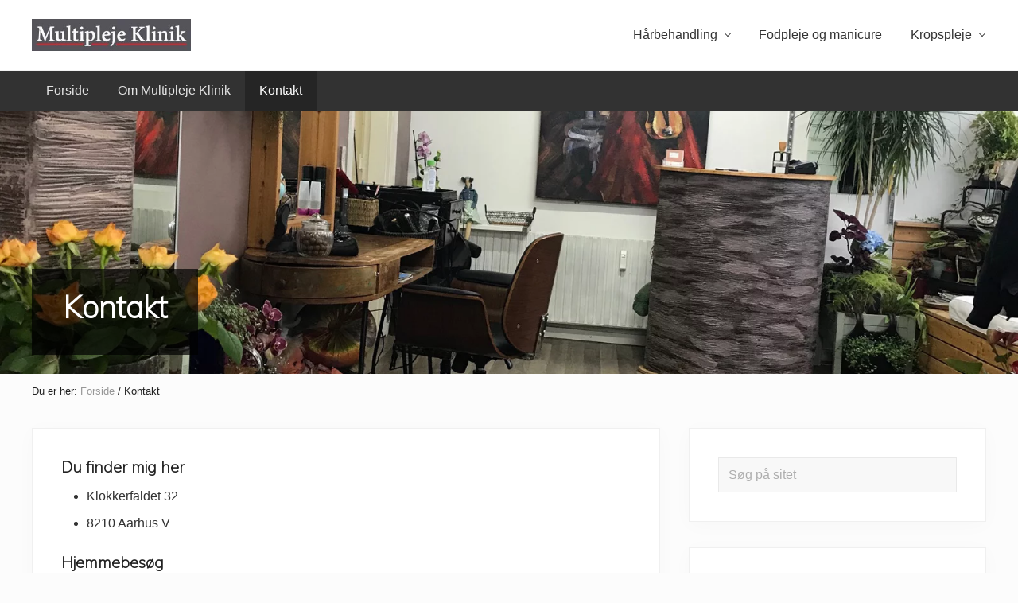

--- FILE ---
content_type: text/html; charset=UTF-8
request_url: https://www.multiplejeklinik.dk/kontakt/
body_size: 9894
content:
<!DOCTYPE html><html lang="da-DK"><head ><meta charset="UTF-8" /><meta name="viewport" content="width=device-width, initial-scale=1" /><title>Kontakt</title><meta name='robots' content='max-image-preview:large' /><link rel='dns-prefetch' href='//fonts.googleapis.com' /><link rel="alternate" type="application/rss+xml" title="Multipleje Klinik &raquo; Feed" href="https://www.multiplejeklinik.dk/feed/" /><link rel="alternate" type="application/rss+xml" title="Multipleje Klinik &raquo;-kommentar-feed" href="https://www.multiplejeklinik.dk/comments/feed/" /><link rel="canonical" href="https://www.multiplejeklinik.dk/kontakt/" /> <script defer src="[data-uri]"></script> <style id='wp-emoji-styles-inline-css' type='text/css'>img.wp-smiley, img.emoji {
		display: inline !important;
		border: none !important;
		box-shadow: none !important;
		height: 1em !important;
		width: 1em !important;
		margin: 0 0.07em !important;
		vertical-align: -0.1em !important;
		background: none !important;
		padding: 0 !important;
	}</style><link rel='stylesheet' id='wp-block-library-css' href='https://www.multiplejeklinik.dk/wp-includes/css/dist/block-library/style.min.css?ver=6.5.7' type='text/css' media='all' /><style id='classic-theme-styles-inline-css' type='text/css'>/*! This file is auto-generated */
.wp-block-button__link{color:#fff;background-color:#32373c;border-radius:9999px;box-shadow:none;text-decoration:none;padding:calc(.667em + 2px) calc(1.333em + 2px);font-size:1.125em}.wp-block-file__button{background:#32373c;color:#fff;text-decoration:none}</style><style id='global-styles-inline-css' type='text/css'>body{--wp--preset--color--black: #000000;--wp--preset--color--cyan-bluish-gray: #abb8c3;--wp--preset--color--white: #ffffff;--wp--preset--color--pale-pink: #f78da7;--wp--preset--color--vivid-red: #cf2e2e;--wp--preset--color--luminous-vivid-orange: #ff6900;--wp--preset--color--luminous-vivid-amber: #fcb900;--wp--preset--color--light-green-cyan: #7bdcb5;--wp--preset--color--vivid-green-cyan: #00d084;--wp--preset--color--pale-cyan-blue: #8ed1fc;--wp--preset--color--vivid-cyan-blue: #0693e3;--wp--preset--color--vivid-purple: #9b51e0;--wp--preset--gradient--vivid-cyan-blue-to-vivid-purple: linear-gradient(135deg,rgba(6,147,227,1) 0%,rgb(155,81,224) 100%);--wp--preset--gradient--light-green-cyan-to-vivid-green-cyan: linear-gradient(135deg,rgb(122,220,180) 0%,rgb(0,208,130) 100%);--wp--preset--gradient--luminous-vivid-amber-to-luminous-vivid-orange: linear-gradient(135deg,rgba(252,185,0,1) 0%,rgba(255,105,0,1) 100%);--wp--preset--gradient--luminous-vivid-orange-to-vivid-red: linear-gradient(135deg,rgba(255,105,0,1) 0%,rgb(207,46,46) 100%);--wp--preset--gradient--very-light-gray-to-cyan-bluish-gray: linear-gradient(135deg,rgb(238,238,238) 0%,rgb(169,184,195) 100%);--wp--preset--gradient--cool-to-warm-spectrum: linear-gradient(135deg,rgb(74,234,220) 0%,rgb(151,120,209) 20%,rgb(207,42,186) 40%,rgb(238,44,130) 60%,rgb(251,105,98) 80%,rgb(254,248,76) 100%);--wp--preset--gradient--blush-light-purple: linear-gradient(135deg,rgb(255,206,236) 0%,rgb(152,150,240) 100%);--wp--preset--gradient--blush-bordeaux: linear-gradient(135deg,rgb(254,205,165) 0%,rgb(254,45,45) 50%,rgb(107,0,62) 100%);--wp--preset--gradient--luminous-dusk: linear-gradient(135deg,rgb(255,203,112) 0%,rgb(199,81,192) 50%,rgb(65,88,208) 100%);--wp--preset--gradient--pale-ocean: linear-gradient(135deg,rgb(255,245,203) 0%,rgb(182,227,212) 50%,rgb(51,167,181) 100%);--wp--preset--gradient--electric-grass: linear-gradient(135deg,rgb(202,248,128) 0%,rgb(113,206,126) 100%);--wp--preset--gradient--midnight: linear-gradient(135deg,rgb(2,3,129) 0%,rgb(40,116,252) 100%);--wp--preset--font-size--small: 13px;--wp--preset--font-size--medium: 20px;--wp--preset--font-size--large: 36px;--wp--preset--font-size--x-large: 42px;--wp--preset--spacing--20: 0.44rem;--wp--preset--spacing--30: 0.67rem;--wp--preset--spacing--40: 1rem;--wp--preset--spacing--50: 1.5rem;--wp--preset--spacing--60: 2.25rem;--wp--preset--spacing--70: 3.38rem;--wp--preset--spacing--80: 5.06rem;--wp--preset--shadow--natural: 6px 6px 9px rgba(0, 0, 0, 0.2);--wp--preset--shadow--deep: 12px 12px 50px rgba(0, 0, 0, 0.4);--wp--preset--shadow--sharp: 6px 6px 0px rgba(0, 0, 0, 0.2);--wp--preset--shadow--outlined: 6px 6px 0px -3px rgba(255, 255, 255, 1), 6px 6px rgba(0, 0, 0, 1);--wp--preset--shadow--crisp: 6px 6px 0px rgba(0, 0, 0, 1);}:where(.is-layout-flex){gap: 0.5em;}:where(.is-layout-grid){gap: 0.5em;}body .is-layout-flex{display: flex;}body .is-layout-flex{flex-wrap: wrap;align-items: center;}body .is-layout-flex > *{margin: 0;}body .is-layout-grid{display: grid;}body .is-layout-grid > *{margin: 0;}:where(.wp-block-columns.is-layout-flex){gap: 2em;}:where(.wp-block-columns.is-layout-grid){gap: 2em;}:where(.wp-block-post-template.is-layout-flex){gap: 1.25em;}:where(.wp-block-post-template.is-layout-grid){gap: 1.25em;}.has-black-color{color: var(--wp--preset--color--black) !important;}.has-cyan-bluish-gray-color{color: var(--wp--preset--color--cyan-bluish-gray) !important;}.has-white-color{color: var(--wp--preset--color--white) !important;}.has-pale-pink-color{color: var(--wp--preset--color--pale-pink) !important;}.has-vivid-red-color{color: var(--wp--preset--color--vivid-red) !important;}.has-luminous-vivid-orange-color{color: var(--wp--preset--color--luminous-vivid-orange) !important;}.has-luminous-vivid-amber-color{color: var(--wp--preset--color--luminous-vivid-amber) !important;}.has-light-green-cyan-color{color: var(--wp--preset--color--light-green-cyan) !important;}.has-vivid-green-cyan-color{color: var(--wp--preset--color--vivid-green-cyan) !important;}.has-pale-cyan-blue-color{color: var(--wp--preset--color--pale-cyan-blue) !important;}.has-vivid-cyan-blue-color{color: var(--wp--preset--color--vivid-cyan-blue) !important;}.has-vivid-purple-color{color: var(--wp--preset--color--vivid-purple) !important;}.has-black-background-color{background-color: var(--wp--preset--color--black) !important;}.has-cyan-bluish-gray-background-color{background-color: var(--wp--preset--color--cyan-bluish-gray) !important;}.has-white-background-color{background-color: var(--wp--preset--color--white) !important;}.has-pale-pink-background-color{background-color: var(--wp--preset--color--pale-pink) !important;}.has-vivid-red-background-color{background-color: var(--wp--preset--color--vivid-red) !important;}.has-luminous-vivid-orange-background-color{background-color: var(--wp--preset--color--luminous-vivid-orange) !important;}.has-luminous-vivid-amber-background-color{background-color: var(--wp--preset--color--luminous-vivid-amber) !important;}.has-light-green-cyan-background-color{background-color: var(--wp--preset--color--light-green-cyan) !important;}.has-vivid-green-cyan-background-color{background-color: var(--wp--preset--color--vivid-green-cyan) !important;}.has-pale-cyan-blue-background-color{background-color: var(--wp--preset--color--pale-cyan-blue) !important;}.has-vivid-cyan-blue-background-color{background-color: var(--wp--preset--color--vivid-cyan-blue) !important;}.has-vivid-purple-background-color{background-color: var(--wp--preset--color--vivid-purple) !important;}.has-black-border-color{border-color: var(--wp--preset--color--black) !important;}.has-cyan-bluish-gray-border-color{border-color: var(--wp--preset--color--cyan-bluish-gray) !important;}.has-white-border-color{border-color: var(--wp--preset--color--white) !important;}.has-pale-pink-border-color{border-color: var(--wp--preset--color--pale-pink) !important;}.has-vivid-red-border-color{border-color: var(--wp--preset--color--vivid-red) !important;}.has-luminous-vivid-orange-border-color{border-color: var(--wp--preset--color--luminous-vivid-orange) !important;}.has-luminous-vivid-amber-border-color{border-color: var(--wp--preset--color--luminous-vivid-amber) !important;}.has-light-green-cyan-border-color{border-color: var(--wp--preset--color--light-green-cyan) !important;}.has-vivid-green-cyan-border-color{border-color: var(--wp--preset--color--vivid-green-cyan) !important;}.has-pale-cyan-blue-border-color{border-color: var(--wp--preset--color--pale-cyan-blue) !important;}.has-vivid-cyan-blue-border-color{border-color: var(--wp--preset--color--vivid-cyan-blue) !important;}.has-vivid-purple-border-color{border-color: var(--wp--preset--color--vivid-purple) !important;}.has-vivid-cyan-blue-to-vivid-purple-gradient-background{background: var(--wp--preset--gradient--vivid-cyan-blue-to-vivid-purple) !important;}.has-light-green-cyan-to-vivid-green-cyan-gradient-background{background: var(--wp--preset--gradient--light-green-cyan-to-vivid-green-cyan) !important;}.has-luminous-vivid-amber-to-luminous-vivid-orange-gradient-background{background: var(--wp--preset--gradient--luminous-vivid-amber-to-luminous-vivid-orange) !important;}.has-luminous-vivid-orange-to-vivid-red-gradient-background{background: var(--wp--preset--gradient--luminous-vivid-orange-to-vivid-red) !important;}.has-very-light-gray-to-cyan-bluish-gray-gradient-background{background: var(--wp--preset--gradient--very-light-gray-to-cyan-bluish-gray) !important;}.has-cool-to-warm-spectrum-gradient-background{background: var(--wp--preset--gradient--cool-to-warm-spectrum) !important;}.has-blush-light-purple-gradient-background{background: var(--wp--preset--gradient--blush-light-purple) !important;}.has-blush-bordeaux-gradient-background{background: var(--wp--preset--gradient--blush-bordeaux) !important;}.has-luminous-dusk-gradient-background{background: var(--wp--preset--gradient--luminous-dusk) !important;}.has-pale-ocean-gradient-background{background: var(--wp--preset--gradient--pale-ocean) !important;}.has-electric-grass-gradient-background{background: var(--wp--preset--gradient--electric-grass) !important;}.has-midnight-gradient-background{background: var(--wp--preset--gradient--midnight) !important;}.has-small-font-size{font-size: var(--wp--preset--font-size--small) !important;}.has-medium-font-size{font-size: var(--wp--preset--font-size--medium) !important;}.has-large-font-size{font-size: var(--wp--preset--font-size--large) !important;}.has-x-large-font-size{font-size: var(--wp--preset--font-size--x-large) !important;}
.wp-block-navigation a:where(:not(.wp-element-button)){color: inherit;}
:where(.wp-block-post-template.is-layout-flex){gap: 1.25em;}:where(.wp-block-post-template.is-layout-grid){gap: 1.25em;}
:where(.wp-block-columns.is-layout-flex){gap: 2em;}:where(.wp-block-columns.is-layout-grid){gap: 2em;}
.wp-block-pullquote{font-size: 1.5em;line-height: 1.6;}</style><link rel='stylesheet' id='maitheme-google-fonts-css' href='//fonts.googleapis.com/css?family=Muli%3A200%2C200i%7COpen+Sans%3A300%2C300i%2C400%2C400i%2C700%2C700i%7CPlayfair+Display%3A700%2C700i&#038;ver=1.1.0' type='text/css' media='all' /><link rel='stylesheet' id='mai-theme-engine-css' href='https://usercontent.one/wp/www.multiplejeklinik.dk/wp-content/plugins/mai-theme-engine/assets/css/mai-theme.min.css?ver=1.13.1&media=1683746774' type='text/css' media='all' /><link rel='stylesheet' id='flexington-css' href='https://usercontent.one/wp/www.multiplejeklinik.dk/wp-content/plugins/mai-theme-engine/assets/css/flexington.min.css?ver=2.5.0&media=1683746774' type='text/css' media='all' /><link rel='stylesheet' id='mai-lifestyle-pro-css' href='https://usercontent.one/wp/www.multiplejeklinik.dk/wp-content/themes/mai-lifestyle-pro/style.css?ver=1.1.0.102020192234&media=1683746774' type='text/css' media='all' /> <script defer type="text/javascript" src="https://www.multiplejeklinik.dk/wp-includes/js/jquery/jquery.min.js?ver=3.7.1" id="jquery-core-js"></script> <script defer type="text/javascript" src="https://www.multiplejeklinik.dk/wp-includes/js/jquery/jquery-migrate.min.js?ver=3.4.1" id="jquery-migrate-js"></script> <link rel="https://api.w.org/" href="https://www.multiplejeklinik.dk/wp-json/" /><link rel="alternate" type="application/json" href="https://www.multiplejeklinik.dk/wp-json/wp/v2/pages/39" /><link rel="EditURI" type="application/rsd+xml" title="RSD" href="https://www.multiplejeklinik.dk/xmlrpc.php?rsd" /><link rel="alternate" type="application/json+oembed" href="https://www.multiplejeklinik.dk/wp-json/oembed/1.0/embed?url=https%3A%2F%2Fwww.multiplejeklinik.dk%2Fkontakt%2F" /><link rel="alternate" type="text/xml+oembed" href="https://www.multiplejeklinik.dk/wp-json/oembed/1.0/embed?url=https%3A%2F%2Fwww.multiplejeklinik.dk%2Fkontakt%2F&#038;format=xml" /><style>[class*=" icon-oc-"],[class^=icon-oc-]{speak:none;font-style:normal;font-weight:400;font-variant:normal;text-transform:none;line-height:1;-webkit-font-smoothing:antialiased;-moz-osx-font-smoothing:grayscale}.icon-oc-one-com-white-32px-fill:before{content:"901"}.icon-oc-one-com:before{content:"900"}#one-com-icon,.toplevel_page_onecom-wp .wp-menu-image{speak:none;display:flex;align-items:center;justify-content:center;text-transform:none;line-height:1;-webkit-font-smoothing:antialiased;-moz-osx-font-smoothing:grayscale}.onecom-wp-admin-bar-item>a,.toplevel_page_onecom-wp>.wp-menu-name{font-size:16px;font-weight:400;line-height:1}.toplevel_page_onecom-wp>.wp-menu-name img{width:69px;height:9px;}.wp-submenu-wrap.wp-submenu>.wp-submenu-head>img{width:88px;height:auto}.onecom-wp-admin-bar-item>a img{height:7px!important}.onecom-wp-admin-bar-item>a img,.toplevel_page_onecom-wp>.wp-menu-name img{opacity:.8}.onecom-wp-admin-bar-item.hover>a img,.toplevel_page_onecom-wp.wp-has-current-submenu>.wp-menu-name img,li.opensub>a.toplevel_page_onecom-wp>.wp-menu-name img{opacity:1}#one-com-icon:before,.onecom-wp-admin-bar-item>a:before,.toplevel_page_onecom-wp>.wp-menu-image:before{content:'';position:static!important;background-color:rgba(240,245,250,.4);border-radius:102px;width:18px;height:18px;padding:0!important}.onecom-wp-admin-bar-item>a:before{width:14px;height:14px}.onecom-wp-admin-bar-item.hover>a:before,.toplevel_page_onecom-wp.opensub>a>.wp-menu-image:before,.toplevel_page_onecom-wp.wp-has-current-submenu>.wp-menu-image:before{background-color:#76b82a}.onecom-wp-admin-bar-item>a{display:inline-flex!important;align-items:center;justify-content:center}#one-com-logo-wrapper{font-size:4em}#one-com-icon{vertical-align:middle}.imagify-welcome{display:none !important;}</style><style>:root {
		--header-spacer: 0;
		--text-title: 100%;
		--logo-width: 180px;
		--logo-shrink-width: 125px;
		--logo-margin-top: 20px;
		--logo-margin-bottom: 20px;
	}
	.site-title.has-text-title a {
		font-size: var(--text-title);
	}
	@media only screen and (min-width: 769px) {
		.site-title a {
			margin-top: var(--logo-margin-top);
			margin-bottom: var(--logo-margin-bottom);
		}
		.custom-logo-link {
			max-width: var(--logo-width);
		}
	}
	@media only screen and (max-width: 768px) {
		.site-title a {
			margin-top: 4px;
			margin-bottom: 4px;
		}
		.custom-logo-link {
			max-width: var(--logo-shrink-width);
		}
	}</style><style>@media only screen and (max-width: 768px) {
		.header-before,
		.header-left,
		.header-right,
		.nav-primary,
		.nav-secondary {
			display: none;
		}
		.mai-toggle {
			display: block;
		}
	}</style><style type="text/css" id="wp-custom-css">.wp-custom-logo .site-title a {
	max-width: 200px;
}


a:active, a:focus {
  outline-style: none;
  -moz-outline-style:none;
}


h2 {
  font-size: 1.8em;
}


h3 {
    font-size: 1.5em;
}


p > a {
    border-bottom-width: 0px;
    border-bottom-style: none;
}


body {
    font-family: arial, 'Open Sans', sans-serif;
    font-weight: 300;
}


h1, h2, h3, h4, h5, h6, .site-title a, .adjacent-entry-pagination a {
    font-family: 'Muli', sans-serif;
    font-weight: 600;
}


.entry-title a, .sidebar .widget-title a, .sidebar .widgettitle a, .site-title a, body, h1, h2, h3, h4, h5, h6 {
    color: #222222;
}


hr {
    border: 0;
    border-top: 1px solid rgba(0,0,0,0.3);
    margin-bottom: 20px;
}</style></head><body data-rsssl=1 class="page-template-default page page-id-39 wp-custom-logo header-full-width content-sidebar genesis-breadcrumbs-visible genesis-footer-widgets-hidden has-sticky-header has-shrink-header has-sticky-shrink-header has-standard-menu singular no-js has-banner-area text-md has-sidebar has-one-sidebar" itemscope itemtype="https://schema.org/WebPage"> <script defer src="[data-uri]"></script> <div class="site-container"><ul class="genesis-skip-link"><li><a href="#mai-toggle" class="screen-reader-shortcut"> Menu</a></li><li><a href="#genesis-nav-header-right" class="screen-reader-shortcut"> Skip to right header navigation</a></li><li><a href="#genesis-nav-primary" class="screen-reader-shortcut"> Gå direkte til primær navigation</a></li><li><a href="#genesis-content" class="screen-reader-shortcut"> Skip til indhold</a></li><li><a href="#genesis-sidebar-primary" class="screen-reader-shortcut"> Gå direkte til primær sidebar</a></li></ul><span id="header-trigger-wrap"><span id="header-trigger"></span></span><header class="site-header has-header-right" itemscope itemtype="https://schema.org/WPHeader"><div class="wrap"><div class="site-header-row row middle-xs between-xs"><div class="title-area col col-xs-auto start-xs"><p class="site-title" itemprop="headline"><a href="https://www.multiplejeklinik.dk/" class="custom-logo-link" rel="home"><img width="328" height="65" src="https://usercontent.one/wp/www.multiplejeklinik.dk/wp-content/uploads/2019/10/cropped-multipleje-klinik-logo.jpg?media=1683746774" class="custom-logo" alt="Multipleje Klinik" decoding="async" srcset="https://usercontent.one/wp/www.multiplejeklinik.dk/wp-content/uploads/2019/10/cropped-multipleje-klinik-logo.jpg?media=1683746774 328w, https://usercontent.one/wp/www.multiplejeklinik.dk/wp-content/uploads/2019/10/cropped-multipleje-klinik-logo-300x59.jpg?media=1683746774 300w" sizes="(max-width: 328px) 100vw, 328px" /></a></p><p class="site-description screen-reader-text" itemprop="description">Klinik for fodpleje, manicure, massage, voksning mm.</p></div><div class="header-right col col-xs text-xs-right"><nav class="nav-header_right" id="genesis-nav-header-right"><ul id="menu-hovedmenu" class="nav-header menu genesis-nav-menu js-superfish"><li id="menu-item-588" class="menu-item menu-item-type-post_type menu-item-object-page menu-item-has-children menu-item-588"><a href="https://www.multiplejeklinik.dk/haarbehandling/" itemprop="url"><span itemprop="name">Hårbehandling</span></a><ul class="sub-menu"><li id="menu-item-597" class="menu-item menu-item-type-post_type menu-item-object-page menu-item-597"><a href="https://www.multiplejeklinik.dk/brasilian-blow-out-permanent-glatning-af-haar/" itemprop="url"><span itemprop="name">Brasilian Blow Out</span></a></li></ul></li><li id="menu-item-610" class="menu-item menu-item-type-post_type menu-item-object-page menu-item-610"><a href="https://www.multiplejeklinik.dk/fodpleje-og-manicure/" itemprop="url"><span itemprop="name">Fodpleje og manicure</span></a></li><li id="menu-item-613" class="menu-item menu-item-type-post_type menu-item-object-page menu-item-has-children menu-item-613"><a href="https://www.multiplejeklinik.dk/kropspleje/" itemprop="url"><span itemprop="name">Kropspleje</span></a><ul class="sub-menu"><li id="menu-item-620" class="menu-item menu-item-type-post_type menu-item-object-page menu-item-620"><a href="https://www.multiplejeklinik.dk/kropspleje/brasiliansk-voks-for-kvinder/" itemprop="url"><span itemprop="name">Brasiliansk voks for kvinder</span></a></li><li id="menu-item-619" class="menu-item menu-item-type-post_type menu-item-object-page menu-item-619"><a href="https://www.multiplejeklinik.dk/kropspleje/voks-for-herrer/" itemprop="url"><span itemprop="name">Voks for herrer</span></a></li></ul></li></ul></nav></div></div><div id="mai-menu" class="mai-menu"><div class="mai-menu-outer"><div class="mai-menu-inner"><form class="search-form" method="get" action="https://www.multiplejeklinik.dk/" role="search" itemprop="potentialAction" itemscope itemtype="https://schema.org/SearchAction"><label class="search-form-label screen-reader-text" for="searchform-2">Søg på sitet</label><input class="search-form-input" type="search" name="s" id="searchform-2" placeholder="Søg på sitet" itemprop="query-input"><input class="search-form-submit" type="submit" value="Søg"><meta content="https://www.multiplejeklinik.dk/?s={s}" itemprop="target"></form><div class="menu-hovedmenu-container"><ul id="menu-hovedmenu-1" class="nav-header menu"><li class="menu-item menu-item-type-post_type menu-item-object-page menu-item-has-children menu-item-588"><a href="https://www.multiplejeklinik.dk/haarbehandling/" itemprop="url">Hårbehandling</a><ul class="sub-menu"><li class="menu-item menu-item-type-post_type menu-item-object-page menu-item-597"><a href="https://www.multiplejeklinik.dk/brasilian-blow-out-permanent-glatning-af-haar/" itemprop="url">Brasilian Blow Out</a></li></ul></li><li class="menu-item menu-item-type-post_type menu-item-object-page menu-item-610"><a href="https://www.multiplejeklinik.dk/fodpleje-og-manicure/" itemprop="url">Fodpleje og manicure</a></li><li class="menu-item menu-item-type-post_type menu-item-object-page menu-item-has-children menu-item-613"><a href="https://www.multiplejeklinik.dk/kropspleje/" itemprop="url">Kropspleje</a><ul class="sub-menu"><li class="menu-item menu-item-type-post_type menu-item-object-page menu-item-620"><a href="https://www.multiplejeklinik.dk/kropspleje/brasiliansk-voks-for-kvinder/" itemprop="url">Brasiliansk voks for kvinder</a></li><li class="menu-item menu-item-type-post_type menu-item-object-page menu-item-619"><a href="https://www.multiplejeklinik.dk/kropspleje/voks-for-herrer/" itemprop="url">Voks for herrer</a></li></ul></li></ul></div><div class="menu-main-container"><ul id="menu-main" class="menu"><li id="menu-item-52" class="menu-item menu-item-type-post_type menu-item-object-page menu-item-home menu-item-52"><a href="https://www.multiplejeklinik.dk/" itemprop="url">Forside</a></li><li id="menu-item-648" class="menu-item menu-item-type-post_type menu-item-object-page menu-item-648"><a href="https://www.multiplejeklinik.dk/om-multipleje-klinik/" itemprop="url">Om Multipleje Klinik</a></li><li id="menu-item-53" class="menu-item menu-item-type-post_type menu-item-object-page current-menu-item page_item page-item-39 current_page_item menu-item-53"><a href="https://www.multiplejeklinik.dk/kontakt/" aria-current="page" itemprop="url">Kontakt</a></li></ul></div></div></div></div></div></header><nav class="nav-primary" aria-label="Main" itemscope itemtype="https://schema.org/SiteNavigationElement" id="genesis-nav-primary"><div class="wrap"><ul id="menu-main-1" class="menu genesis-nav-menu menu-primary js-superfish"><li class="menu-item menu-item-type-post_type menu-item-object-page menu-item-home menu-item-52"><a href="https://www.multiplejeklinik.dk/" itemprop="url"><span itemprop="name">Forside</span></a></li><li class="menu-item menu-item-type-post_type menu-item-object-page menu-item-648"><a href="https://www.multiplejeklinik.dk/om-multipleje-klinik/" itemprop="url"><span itemprop="name">Om Multipleje Klinik</span></a></li><li class="menu-item menu-item-type-post_type menu-item-object-page current-menu-item page_item page-item-39 current_page_item menu-item-53"><a href="https://www.multiplejeklinik.dk/kontakt/" aria-current="page" itemprop="url"><span itemprop="name">Kontakt</span></a></li></ul></div></nav><section class="section banner-area width-full has-bg-image" style="background-color: #f1f1f1;"><picture class="bg-picture"><source srcset="https://usercontent.one/wp/www.multiplejeklinik.dk/wp-content/uploads/2019/10/multipleje-klinik-salon-hygge.jpg?media=1683746774" media="(max-width: 260px)"><source srcset="https://usercontent.one/wp/www.multiplejeklinik.dk/wp-content/uploads/2019/10/multipleje-klinik-salon-hygge.jpg?media=1683746774" media="(max-width: 350px)"><source srcset="https://usercontent.one/wp/www.multiplejeklinik.dk/wp-content/uploads/2019/10/multipleje-klinik-salon-hygge.jpg?media=1683746774" media="(max-width: 550px)"><source srcset="https://usercontent.one/wp/www.multiplejeklinik.dk/wp-content/uploads/2019/10/multipleje-klinik-salon-hygge.jpg?media=1683746774" media="(max-width: 800px)"><img width="1600" height="533" src="https://usercontent.one/wp/www.multiplejeklinik.dk/wp-content/uploads/2019/10/multipleje-klinik-salon-hygge.jpg?media=1683746774" class="bg-image" alt="Multipleje Klinik er en skønhedsklinik og frisør i hyggelige omgivelser i Århus C" decoding="async" fetchpriority="high" srcset="https://usercontent.one/wp/www.multiplejeklinik.dk/wp-content/uploads/2019/10/multipleje-klinik-salon-hygge.jpg?media=1683746774 1600w, https://usercontent.one/wp/www.multiplejeklinik.dk/wp-content/uploads/2019/10/multipleje-klinik-salon-hygge-300x100.jpg?media=1683746774 300w, https://usercontent.one/wp/www.multiplejeklinik.dk/wp-content/uploads/2019/10/multipleje-klinik-salon-hygge-768x256.jpg?media=1683746774 768w, https://usercontent.one/wp/www.multiplejeklinik.dk/wp-content/uploads/2019/10/multipleje-klinik-salon-hygge-1024x341.jpg?media=1683746774 1024w" sizes="(max-width: 1600px) 100vw, 1600px" /></picture><div class="wrap height-lg bottom start-xs text-xs-center text-lg"><div class="section-content width-auto"><div class="inner inner-dark light-content"><h1 class="banner-title">Kontakt</h1></div></div></div></section><div class="site-inner"><div class="breadcrumb" itemprop="breadcrumb" itemscope itemtype="https://schema.org/BreadcrumbList">Du er her: <span class="breadcrumb-link-wrap" itemprop="itemListElement" itemscope itemtype="https://schema.org/ListItem"><a class="breadcrumb-link" href="https://www.multiplejeklinik.dk/" itemprop="item"><span class="breadcrumb-link-text-wrap" itemprop="name">Forside</span></a><meta itemprop="position" content="1"></span> <span aria-label="breadcrumb separator">/</span> Kontakt</div><div class="content-sidebar-wrap has-boxed-children"><main class="content" id="genesis-content"><article class="post-39 page type-page status-publish entry boxed" aria-label="Kontakt" itemscope itemtype="https://schema.org/CreativeWork"><header class="entry-header"></header><div class="entry-content" itemprop="text"><h5>Du finder mig her</h5><ul><li>Klokkerfaldet 32</li><li>8210 Aarhus V</li></ul><h5>Hjemmebesøg</h5><ul><li>Hjemmebesøg koster 60,- i kørselstillæg</li><li>Hvis der bestilles 2 behandlinger er kørselstillægget kun 40,-</li></ul></div></article></main><aside class="sidebar sidebar-primary widget-area has-boxed" role="complementary" aria-label="Primær Sidebar" itemscope itemtype="https://schema.org/WPSideBar" id="genesis-sidebar-primary"><h2 class="genesis-sidebar-title screen-reader-text">Primær Sidebar</h2><section id="search-2" class="widget boxed widget_search"><div class="widget-wrap"><form class="search-form" method="get" action="https://www.multiplejeklinik.dk/" role="search" itemprop="potentialAction" itemscope itemtype="https://schema.org/SearchAction"><label class="search-form-label screen-reader-text" for="searchform-3">Søg på sitet</label><input class="search-form-input" type="search" name="s" id="searchform-3" placeholder="Søg på sitet" itemprop="query-input"><input class="search-form-submit" type="submit" value="Søg"><meta content="https://www.multiplejeklinik.dk/?s={s}" itemprop="target"></form></div></section><section id="text-2" class="widget boxed widget_text"><div class="widget-wrap"><h3 class="widgettitle widget-title">Telefontid</h3><div class="textwidget"><p>Tirs, ons, tors: 12:00-15:00</p><p>Ring/sms for aftale på 2976 4155 eller</p><p>mail: marcia@multiplejeklinik.dk</p></div></div></section><section id="text-7" class="widget boxed widget_text"><div class="widget-wrap"><h3 class="widgettitle widget-title">Adresse</h3><div class="textwidget"><p><strong>Multipleje Klinik</strong><br /> Klokkerfaldet 32<br /> 8210 Aarhus V</p></div></div></section><section id="text-4" class="widget boxed widget_text"><div class="widget-wrap"><h3 class="widgettitle widget-title">Facebook</h3><div class="textwidget"><p>Følg med i hvad der sker på vores klinik på <a href="https://www.facebook.com/MultiplejeKlinik/" target="_blank" rel="noopener">Facebook</a></p></div></div></section><section id="text-5" class="widget boxed widget_text"><div class="widget-wrap"><h3 class="widgettitle widget-title">Vil du vide mere</h3><div class="textwidget"><p>Hvis du har spørgsmål til mine behandlinger, og hvad jeg kan gøre for dig, så skal du være velkommen til at kontakte mig.</p><p>Det er bedst, hvis du skriver sms eller ringer til mig på min mobil, som har nummer: <strong>2976 4155</strong></p><p>Så svarer jeg dig hurtigst muligt.</p></div></div></section></aside></div></div><footer class="site-footer text-sm" itemscope itemtype="https://schema.org/WPFooter"><div class="wrap"><p>Copyright &#x000A9;&nbsp;2025 · <a href="https://maitheme.com/">Mai Lifestyle Pro</a> on <a href="https://www.studiopress.com/">Genesis Framework</a> · <a href="https://wordpress.org/">WordPress</a> · <a href="https://www.multiplejeklinik.dk/wp-login.php">Log ind</a></p></div></footer></div> <script defer type="text/javascript" src="https://www.multiplejeklinik.dk/wp-includes/js/hoverIntent.min.js?ver=1.10.2" id="hoverIntent-js"></script> <script defer type="text/javascript" src="https://usercontent.one/wp/www.multiplejeklinik.dk/wp-content/themes/genesis/lib/js/menu/superfish.min.js?ver=1.7.10&media=1683746774" id="superfish-js"></script> <script defer type="text/javascript" src="https://usercontent.one/wp/www.multiplejeklinik.dk/wp-content/themes/genesis/lib/js/skip-links.min.js?ver=3.4.0&media=1683746774" id="skip-links-js"></script> <script defer id="mai-theme-engine-js-extra" src="[data-uri]"></script> <script defer type="text/javascript" src="https://usercontent.one/wp/www.multiplejeklinik.dk/wp-content/plugins/mai-theme-engine/assets/js/mai-theme.min.js?ver=1.13.1&media=1683746774" id="mai-theme-engine-js"></script> <script defer type="text/javascript" src="https://usercontent.one/wp/www.multiplejeklinik.dk/wp-content/plugins/mai-theme-engine/assets/js/basic-scroll.min.js?ver=3.0.2&media=1683746774" id="basic-scroll-js"></script> <script defer id="mai-scroll-js-extra" src="[data-uri]"></script> <script defer type="text/javascript" src="https://usercontent.one/wp/www.multiplejeklinik.dk/wp-content/plugins/mai-theme-engine/assets/js/mai-scroll.min.js?ver=1.13.1&media=1683746774" id="mai-scroll-js"></script> <script defer type="text/javascript" src="https://usercontent.one/wp/www.multiplejeklinik.dk/wp-content/plugins/mai-theme-engine/assets/js/fitvids.min.js?ver=1.2.0&media=1683746774" id="mai-responsive-videos-js"></script> <script defer type="text/javascript" src="https://usercontent.one/wp/www.multiplejeklinik.dk/wp-content/plugins/mai-theme-engine/assets/js/fitvids-init.min.js?ver=1.13.1&media=1683746774" id="mai-responsive-video-init-js"></script> <script defer id="ocvars" src="[data-uri]"></script></body></html>

--- FILE ---
content_type: text/javascript
request_url: https://usercontent.one/wp/www.multiplejeklinik.dk/wp-content/plugins/mai-theme-engine/assets/js/mai-theme.min.js?ver=1.13.1&media=1683746774
body_size: 3027
content:
function _maiGetHashElement($link){var $=jQuery,href=$link.attr("href");if(void 0===href||href.length<=1)return!1;var hash=href.substring(href.indexOf("#"));if(!hash.length)return!1;if($link.prop("host")!==window.location.host)return!1;if(href.indexOf(window.location.href)>-1)return!1;var $target=$(hash);return!!$target.length&&$target}
/**
 * Initialise Superfish with custom arguments.
 *
 * @package Genesis\JS
 * @author StudioPress
 * @license GPL-2.0+
 */function _maiGlobalFunctions(){var $=jQuery;$.fn._toggleActive=function(){var $this=$(this);return $this._toggleArias().toggleClass("activated"),$this},$.fn._toggleArias=function(){var $this=$(this);return $this.attr({"aria-expanded":"false"===$this.attr("aria-expanded"),"aria-pressed":"false"===$this.attr("aria-pressed")}),$this},$.fn._openElement=function(){var $this=$(this);return $this.addClass("activated").attr({"aria-expanded":!0,"aria-pressed":!0}),$this},$.fn._closeElement=function(){var $this=$(this);return $this.removeClass("activated").attr({"aria-expanded":!1,"aria-pressed":!1}),$this},$.fn._linkContainsValidScrollToHash=function(){var $this;return $(this)}}!function(e,t){if("function"==typeof define&&define.amd)define(["exports"],t);else if("undefined"!=typeof exports)t(exports);else{var o={};t(o),e.bodyScrollLock=o}}(this,(function(exports){"use strict";function r(e){if(Array.isArray(e)){for(var t=0,o=Array(e.length);t<e.length;t++)o[t]=e[t];return o}return Array.from(e)}Object.defineProperty(exports,"__esModule",{value:!0});var l=!1;if("undefined"!=typeof window){var e={get passive(){l=!0}};window.addEventListener("testPassive",null,e),window.removeEventListener("testPassive",null,e)}var d="undefined"!=typeof window&&window.navigator&&window.navigator.platform&&/iP(ad|hone|od)/.test(window.navigator.platform),c=[],u=!1,a=-1,s=void 0,v=void 0,f=function(t){return c.some((function(e){return!(!e.options.allowTouchMove||!e.options.allowTouchMove(t))}))},m=function(e){var t=e||window.event;return!!f(t.target)||1<t.touches.length||(t.preventDefault&&t.preventDefault(),!1)},o=function(){setTimeout((function(){void 0!==v&&(document.body.style.paddingRight=v,v=void 0),void 0!==s&&(document.body.style.overflow=s,s=void 0)}))};exports.disableBodyScroll=function(i,e){if(d){if(!i)return void console.error("disableBodyScroll unsuccessful - targetElement must be provided when calling disableBodyScroll on IOS devices.");if(i&&!c.some((function(e){return e.targetElement===i}))){var t={targetElement:i,options:e||{}};c=[].concat(r(c),[t]),i.ontouchstart=function(e){1===e.targetTouches.length&&(a=e.targetTouches[0].clientY)},i.ontouchmove=function(e){var t,o,n,r;1===e.targetTouches.length&&(o=i,r=(t=e).targetTouches[0].clientY-a,!f(t.target)&&(o&&0===o.scrollTop&&0<r?m(t):(n=o)&&n.scrollHeight-n.scrollTop<=n.clientHeight&&r<0?m(t):t.stopPropagation()))},u||(document.addEventListener("touchmove",m,l?{passive:!1}:void 0),u=!0)}}else{n=e,setTimeout((function(){if(void 0===v){var e=!!n&&!0===n.reserveScrollBarGap,t=window.innerWidth-document.documentElement.clientWidth;e&&0<t&&(v=document.body.style.paddingRight,document.body.style.paddingRight=t+"px")}void 0===s&&(s=document.body.style.overflow,document.body.style.overflow="hidden")}));var o={targetElement:i,options:e||{}};c=[].concat(r(c),[o])}var n},exports.clearAllBodyScrollLocks=function(){d?(c.forEach((function(e){e.targetElement.ontouchstart=null,e.targetElement.ontouchmove=null})),u&&(document.removeEventListener("touchmove",m,l?{passive:!1}:void 0),u=!1),c=[],a=-1):(o(),c=[])},exports.enableBodyScroll=function(t){if(d){if(!t)return void console.error("enableBodyScroll unsuccessful - targetElement must be provided when calling enableBodyScroll on IOS devices.");t.ontouchstart=null,t.ontouchmove=null,c=c.filter((function(e){return e.targetElement!==t})),u&&0===c.length&&(document.removeEventListener("touchmove",m,l?{passive:!1}:void 0),u=!1)}else(c=c.filter((function(e){return e.targetElement!==t}))).length||o()}})),function(window,document,$,undefined){var $maiMenu=$(".mai-menu");if($maiMenu.length){_maiGlobalFunctions();var $maiToggle=$("<button />",{id:"mai-toggle",class:"mai-toggle","aria-expanded":!1,"aria-pressed":!1,role:"button"}).append('<span class="screen-reader-text">'+maiVars.mainMenu+'</span><span class="mai-bars"></span></span>'),$maiSubToggle=$("<button />",{class:"sub-menu-toggle","aria-expanded":!1,"aria-pressed":!1,role:"button"}).append('<span class="screen-reader-text">'+maiVars.subMenu+"</span>"),$window=$(window),$body=$("body"),$header=$(".site-header"),$headerRow=$(".site-header-row"),$maiMenus=$(".mai-menu .menu"),$maiSubToggles=$(".mai-menu .sub-menu-toggle"),$maiSubMenus=$(".mai-menu .sub-menu"),bodyLockElement=document.querySelector("#mai-menu");_addMenuButtons(),$maiMenus.removeClass("nav-header nav-primary nav-secondary"),$header.on("click",".mai-toggle",_doToggleMenu),$maiMenu.on("click",".sub-menu-toggle:not(.sub-sub-menu-toggle)",_doToggleSubMenu),$maiMenu.on("click",".sub-menu-toggle.sub-sub-menu-toggle",_doToggleSubSubMenu),$maiMenu.on("click","a[href]",_doAnchorLinkClicked),$window.on("load resize orientationchange",(function(e){_maybeCloseAll(),_changeSkipLink()})),$.fn._toggleSubMenu=function(){return $(this)._toggleActive().next(".sub-menu").slideToggle("fast"),$(this)},$.fn._closeSubMenu=function(){return $(this)._closeElement().next(".sub-menu").slideUp("fast"),$(this)}}function _addMenuButtons(){$headerRow.append($maiToggle),0!=$maiMenus.length&&($.each($maiMenus,(function(e){$(this).addClass("mobile-menu")})),$maiSubMenus.before($maiSubToggle),$(".sub-menu .sub-menu-toggle").addClass("sub-sub-menu-toggle"))}function _doToggleMenu(){var $this=$(this),hasSideMenu=$body.hasClass("has-side-menu");$header.removeClass("conceal-header reveal-header"),$this._toggleActive(),$body.toggleClass("mai-menu-activated"),hasSideMenu?$body.toggleClass("mai-side-menu-activated"):$body.toggleClass("mai-standard-menu-activated"),$body.hasClass("mai-menu-activated")?(bodyScrollLock.disableBodyScroll(bodyLockElement),hasSideMenu||($maiMenu.css("max-height",$window.height()-$header.height()+"px"),$window.on("resize orientationchange",(function(e){$maiMenu.css("max-height",$window.height()-$header.height()+"px")}))),$(document).keydown((function(e){switch(e.which){case 27:_closeAll();break;default:return}e.preventDefault()}))):(hasSideMenu||$maiMenu.css("max-height",""),_closeAll()),$body.on("click",".menu-close",(function(e){_closeAll()}))}function _doToggleSubMenu(){$(this)._toggleSubMenu(),$(".sub-menu-toggle.activated").not($(this))._closeSubMenu()}function _doToggleSubSubMenu(){$(this)._toggleSubMenu()}function _doAnchorLinkClicked(){var $target;_maiGetHashElement($(this))&&_closeAll()}function _changeSkipLink(){var $skipLinksUL=$(".genesis-skip-link"),$mobileSkipLink=$('.genesis-skip-link a[href="#mai-toggle"]'),$menuSkipLinks=$('.genesis-skip-link a[href*="#genesis-nav"]'),toggleDisplay=_getDisplayValue($maiToggle);0==$mobileSkipLink.length&&($skipLinksUL.prepend('<li><a href="#mai-toggle" class="screen-reader-shortcut"> '+maiVars.mainMenu+"</a></li>"),$mobileSkipLink=$('.genesis-skip-link a[href="#mobile-nav"]')),"none"==toggleDisplay?$mobileSkipLink.addClass("skip-link-hidden"):$mobileSkipLink.removeClass("skip-link-hidden"),$.each($menuSkipLinks,(function(){var $this=$(this);"none"==toggleDisplay?$this.removeClass("skip-link-hidden"):$this.addClass("skip-link-hidden")}))}function _maybeCloseAll(){if("none"!==_getDisplayValue($maiToggle))return!0;_closeAll()}function _closeAll(){$body.removeClass("mai-menu-activated mai-standard-menu-activated mai-side-menu-activated"),$maiToggle._closeElement(),$(".sub-menu-toggle.activated")._closeSubMenu(),bodyScrollLock.enableBodyScroll(bodyLockElement)}function _getDisplayValue($element){return $element.css("display")}}(window,document,jQuery),function(document,$,undefined){var $navMenu=$(".genesis-nav-menu"),$searchItem=$navMenu.children(".search");0!==$searchItem.length&&(_maiGlobalFunctions(),$searchItem.html('<button class="nav-search" aria-expanded="false" aria-pressed="false"><span class="search-icon"></span><span class="screen-reader-text">'+$searchItem.text()+"</span></button>").show(),$searchItem.append(maiVars.searchBox),$navMenu.on("click",".nav-search",(function(e){$searchButton=$(this),$searchButton.hasClass("activated")?$searchButton._searchClose():($(".nav-search").not($searchButton)._searchClose(),$searchButton._searchOpen(),$("body").mouseup((function(e){$(this).hasClass("search-box")||$searchItem.has(e.target).length||$searchButton._searchClose()})),$(document).keydown((function(e){switch(e.which){case 27:$searchButton._searchClose();break;default:return}})))})),$.fn._searchOpen=function(){var $this=$(this);return $this._openElement().next(".search-box").fadeIn("fast").find('input[type="search"]').focus(),$this},$.fn._searchClose=function(){var $this=$(this);return $this._closeElement().removeClass("activated").next(".search-box").fadeOut("fast"),$this})}(document,jQuery),function(document,$,undefined){var $html=$("html"),$body=$("body"),hasSticky=$body.hasClass("has-sticky-header"),hasReveal=$body.hasClass("has-reveal-header"),needsOffset=!1;$body.on("click",maiVars.maiScrollTo,(function(e){var $link=$(this);if($link.hasClass("menu-item")&&($link=$link.find("a")),$link.length){var $target=_maiGetHashElement($link);if($target){e.preventDefault();var offset=$target.offset().top-parseInt($html.css("marginTop"))-16,$header,$height;if(hasSticky)offset-=$height=($header=$(".site-header")).length?$header.outerHeight():0;else if(hasReveal){var $header,$height=($header=$(".site-header")).length?$header.outerHeight():0,distance,distance;if($(this).offset().top<$target.offset().top)(distance=$target.offset().top-$(this).offset().top)<320&&(offset-=$height);else(distance=$(this).offset().top-$target.offset().top)>160&&(offset-=$height)}$("html, body").stop().animate({scrollTop:offset},500)}}}))}(document,jQuery),function(document,$,undefined){var $superfish=$(".js-superfish");$superfish.length&&"function"==typeof $superfish.superfish&&$superfish.superfish({delay:1e3,speed:"fast",speedOut:"slow",disableHI:!0})}(document,jQuery);